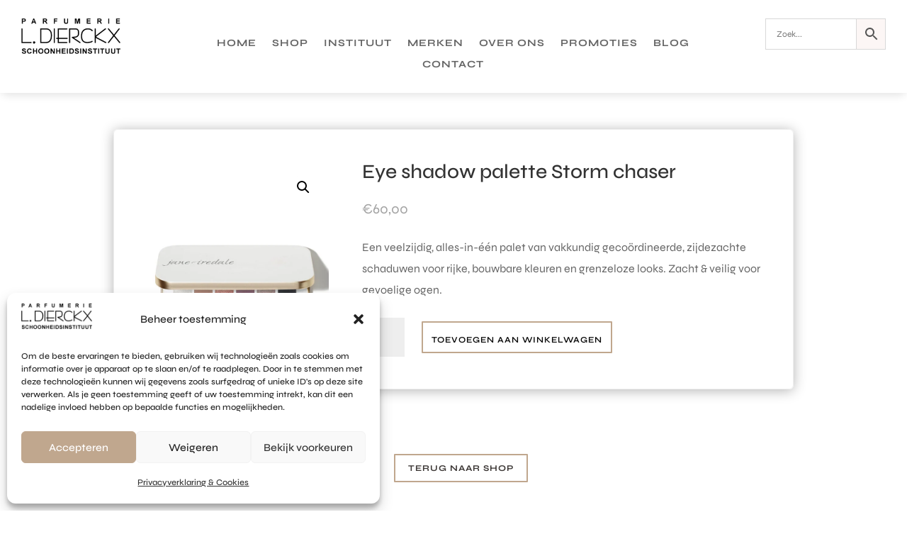

--- FILE ---
content_type: text/html; charset=utf-8
request_url: https://www.google.com/recaptcha/api2/anchor?ar=1&k=6Leo_24dAAAAAKQhOmMOrYwrytfdeH_ZJfmiX1jG&co=aHR0cHM6Ly93d3cucGFyZnVtZXJpZS1kaWVyY2t4LmJlOjQ0Mw..&hl=en&v=PoyoqOPhxBO7pBk68S4YbpHZ&size=invisible&anchor-ms=20000&execute-ms=30000&cb=d2yei2pqxr7b
body_size: 48716
content:
<!DOCTYPE HTML><html dir="ltr" lang="en"><head><meta http-equiv="Content-Type" content="text/html; charset=UTF-8">
<meta http-equiv="X-UA-Compatible" content="IE=edge">
<title>reCAPTCHA</title>
<style type="text/css">
/* cyrillic-ext */
@font-face {
  font-family: 'Roboto';
  font-style: normal;
  font-weight: 400;
  font-stretch: 100%;
  src: url(//fonts.gstatic.com/s/roboto/v48/KFO7CnqEu92Fr1ME7kSn66aGLdTylUAMa3GUBHMdazTgWw.woff2) format('woff2');
  unicode-range: U+0460-052F, U+1C80-1C8A, U+20B4, U+2DE0-2DFF, U+A640-A69F, U+FE2E-FE2F;
}
/* cyrillic */
@font-face {
  font-family: 'Roboto';
  font-style: normal;
  font-weight: 400;
  font-stretch: 100%;
  src: url(//fonts.gstatic.com/s/roboto/v48/KFO7CnqEu92Fr1ME7kSn66aGLdTylUAMa3iUBHMdazTgWw.woff2) format('woff2');
  unicode-range: U+0301, U+0400-045F, U+0490-0491, U+04B0-04B1, U+2116;
}
/* greek-ext */
@font-face {
  font-family: 'Roboto';
  font-style: normal;
  font-weight: 400;
  font-stretch: 100%;
  src: url(//fonts.gstatic.com/s/roboto/v48/KFO7CnqEu92Fr1ME7kSn66aGLdTylUAMa3CUBHMdazTgWw.woff2) format('woff2');
  unicode-range: U+1F00-1FFF;
}
/* greek */
@font-face {
  font-family: 'Roboto';
  font-style: normal;
  font-weight: 400;
  font-stretch: 100%;
  src: url(//fonts.gstatic.com/s/roboto/v48/KFO7CnqEu92Fr1ME7kSn66aGLdTylUAMa3-UBHMdazTgWw.woff2) format('woff2');
  unicode-range: U+0370-0377, U+037A-037F, U+0384-038A, U+038C, U+038E-03A1, U+03A3-03FF;
}
/* math */
@font-face {
  font-family: 'Roboto';
  font-style: normal;
  font-weight: 400;
  font-stretch: 100%;
  src: url(//fonts.gstatic.com/s/roboto/v48/KFO7CnqEu92Fr1ME7kSn66aGLdTylUAMawCUBHMdazTgWw.woff2) format('woff2');
  unicode-range: U+0302-0303, U+0305, U+0307-0308, U+0310, U+0312, U+0315, U+031A, U+0326-0327, U+032C, U+032F-0330, U+0332-0333, U+0338, U+033A, U+0346, U+034D, U+0391-03A1, U+03A3-03A9, U+03B1-03C9, U+03D1, U+03D5-03D6, U+03F0-03F1, U+03F4-03F5, U+2016-2017, U+2034-2038, U+203C, U+2040, U+2043, U+2047, U+2050, U+2057, U+205F, U+2070-2071, U+2074-208E, U+2090-209C, U+20D0-20DC, U+20E1, U+20E5-20EF, U+2100-2112, U+2114-2115, U+2117-2121, U+2123-214F, U+2190, U+2192, U+2194-21AE, U+21B0-21E5, U+21F1-21F2, U+21F4-2211, U+2213-2214, U+2216-22FF, U+2308-230B, U+2310, U+2319, U+231C-2321, U+2336-237A, U+237C, U+2395, U+239B-23B7, U+23D0, U+23DC-23E1, U+2474-2475, U+25AF, U+25B3, U+25B7, U+25BD, U+25C1, U+25CA, U+25CC, U+25FB, U+266D-266F, U+27C0-27FF, U+2900-2AFF, U+2B0E-2B11, U+2B30-2B4C, U+2BFE, U+3030, U+FF5B, U+FF5D, U+1D400-1D7FF, U+1EE00-1EEFF;
}
/* symbols */
@font-face {
  font-family: 'Roboto';
  font-style: normal;
  font-weight: 400;
  font-stretch: 100%;
  src: url(//fonts.gstatic.com/s/roboto/v48/KFO7CnqEu92Fr1ME7kSn66aGLdTylUAMaxKUBHMdazTgWw.woff2) format('woff2');
  unicode-range: U+0001-000C, U+000E-001F, U+007F-009F, U+20DD-20E0, U+20E2-20E4, U+2150-218F, U+2190, U+2192, U+2194-2199, U+21AF, U+21E6-21F0, U+21F3, U+2218-2219, U+2299, U+22C4-22C6, U+2300-243F, U+2440-244A, U+2460-24FF, U+25A0-27BF, U+2800-28FF, U+2921-2922, U+2981, U+29BF, U+29EB, U+2B00-2BFF, U+4DC0-4DFF, U+FFF9-FFFB, U+10140-1018E, U+10190-1019C, U+101A0, U+101D0-101FD, U+102E0-102FB, U+10E60-10E7E, U+1D2C0-1D2D3, U+1D2E0-1D37F, U+1F000-1F0FF, U+1F100-1F1AD, U+1F1E6-1F1FF, U+1F30D-1F30F, U+1F315, U+1F31C, U+1F31E, U+1F320-1F32C, U+1F336, U+1F378, U+1F37D, U+1F382, U+1F393-1F39F, U+1F3A7-1F3A8, U+1F3AC-1F3AF, U+1F3C2, U+1F3C4-1F3C6, U+1F3CA-1F3CE, U+1F3D4-1F3E0, U+1F3ED, U+1F3F1-1F3F3, U+1F3F5-1F3F7, U+1F408, U+1F415, U+1F41F, U+1F426, U+1F43F, U+1F441-1F442, U+1F444, U+1F446-1F449, U+1F44C-1F44E, U+1F453, U+1F46A, U+1F47D, U+1F4A3, U+1F4B0, U+1F4B3, U+1F4B9, U+1F4BB, U+1F4BF, U+1F4C8-1F4CB, U+1F4D6, U+1F4DA, U+1F4DF, U+1F4E3-1F4E6, U+1F4EA-1F4ED, U+1F4F7, U+1F4F9-1F4FB, U+1F4FD-1F4FE, U+1F503, U+1F507-1F50B, U+1F50D, U+1F512-1F513, U+1F53E-1F54A, U+1F54F-1F5FA, U+1F610, U+1F650-1F67F, U+1F687, U+1F68D, U+1F691, U+1F694, U+1F698, U+1F6AD, U+1F6B2, U+1F6B9-1F6BA, U+1F6BC, U+1F6C6-1F6CF, U+1F6D3-1F6D7, U+1F6E0-1F6EA, U+1F6F0-1F6F3, U+1F6F7-1F6FC, U+1F700-1F7FF, U+1F800-1F80B, U+1F810-1F847, U+1F850-1F859, U+1F860-1F887, U+1F890-1F8AD, U+1F8B0-1F8BB, U+1F8C0-1F8C1, U+1F900-1F90B, U+1F93B, U+1F946, U+1F984, U+1F996, U+1F9E9, U+1FA00-1FA6F, U+1FA70-1FA7C, U+1FA80-1FA89, U+1FA8F-1FAC6, U+1FACE-1FADC, U+1FADF-1FAE9, U+1FAF0-1FAF8, U+1FB00-1FBFF;
}
/* vietnamese */
@font-face {
  font-family: 'Roboto';
  font-style: normal;
  font-weight: 400;
  font-stretch: 100%;
  src: url(//fonts.gstatic.com/s/roboto/v48/KFO7CnqEu92Fr1ME7kSn66aGLdTylUAMa3OUBHMdazTgWw.woff2) format('woff2');
  unicode-range: U+0102-0103, U+0110-0111, U+0128-0129, U+0168-0169, U+01A0-01A1, U+01AF-01B0, U+0300-0301, U+0303-0304, U+0308-0309, U+0323, U+0329, U+1EA0-1EF9, U+20AB;
}
/* latin-ext */
@font-face {
  font-family: 'Roboto';
  font-style: normal;
  font-weight: 400;
  font-stretch: 100%;
  src: url(//fonts.gstatic.com/s/roboto/v48/KFO7CnqEu92Fr1ME7kSn66aGLdTylUAMa3KUBHMdazTgWw.woff2) format('woff2');
  unicode-range: U+0100-02BA, U+02BD-02C5, U+02C7-02CC, U+02CE-02D7, U+02DD-02FF, U+0304, U+0308, U+0329, U+1D00-1DBF, U+1E00-1E9F, U+1EF2-1EFF, U+2020, U+20A0-20AB, U+20AD-20C0, U+2113, U+2C60-2C7F, U+A720-A7FF;
}
/* latin */
@font-face {
  font-family: 'Roboto';
  font-style: normal;
  font-weight: 400;
  font-stretch: 100%;
  src: url(//fonts.gstatic.com/s/roboto/v48/KFO7CnqEu92Fr1ME7kSn66aGLdTylUAMa3yUBHMdazQ.woff2) format('woff2');
  unicode-range: U+0000-00FF, U+0131, U+0152-0153, U+02BB-02BC, U+02C6, U+02DA, U+02DC, U+0304, U+0308, U+0329, U+2000-206F, U+20AC, U+2122, U+2191, U+2193, U+2212, U+2215, U+FEFF, U+FFFD;
}
/* cyrillic-ext */
@font-face {
  font-family: 'Roboto';
  font-style: normal;
  font-weight: 500;
  font-stretch: 100%;
  src: url(//fonts.gstatic.com/s/roboto/v48/KFO7CnqEu92Fr1ME7kSn66aGLdTylUAMa3GUBHMdazTgWw.woff2) format('woff2');
  unicode-range: U+0460-052F, U+1C80-1C8A, U+20B4, U+2DE0-2DFF, U+A640-A69F, U+FE2E-FE2F;
}
/* cyrillic */
@font-face {
  font-family: 'Roboto';
  font-style: normal;
  font-weight: 500;
  font-stretch: 100%;
  src: url(//fonts.gstatic.com/s/roboto/v48/KFO7CnqEu92Fr1ME7kSn66aGLdTylUAMa3iUBHMdazTgWw.woff2) format('woff2');
  unicode-range: U+0301, U+0400-045F, U+0490-0491, U+04B0-04B1, U+2116;
}
/* greek-ext */
@font-face {
  font-family: 'Roboto';
  font-style: normal;
  font-weight: 500;
  font-stretch: 100%;
  src: url(//fonts.gstatic.com/s/roboto/v48/KFO7CnqEu92Fr1ME7kSn66aGLdTylUAMa3CUBHMdazTgWw.woff2) format('woff2');
  unicode-range: U+1F00-1FFF;
}
/* greek */
@font-face {
  font-family: 'Roboto';
  font-style: normal;
  font-weight: 500;
  font-stretch: 100%;
  src: url(//fonts.gstatic.com/s/roboto/v48/KFO7CnqEu92Fr1ME7kSn66aGLdTylUAMa3-UBHMdazTgWw.woff2) format('woff2');
  unicode-range: U+0370-0377, U+037A-037F, U+0384-038A, U+038C, U+038E-03A1, U+03A3-03FF;
}
/* math */
@font-face {
  font-family: 'Roboto';
  font-style: normal;
  font-weight: 500;
  font-stretch: 100%;
  src: url(//fonts.gstatic.com/s/roboto/v48/KFO7CnqEu92Fr1ME7kSn66aGLdTylUAMawCUBHMdazTgWw.woff2) format('woff2');
  unicode-range: U+0302-0303, U+0305, U+0307-0308, U+0310, U+0312, U+0315, U+031A, U+0326-0327, U+032C, U+032F-0330, U+0332-0333, U+0338, U+033A, U+0346, U+034D, U+0391-03A1, U+03A3-03A9, U+03B1-03C9, U+03D1, U+03D5-03D6, U+03F0-03F1, U+03F4-03F5, U+2016-2017, U+2034-2038, U+203C, U+2040, U+2043, U+2047, U+2050, U+2057, U+205F, U+2070-2071, U+2074-208E, U+2090-209C, U+20D0-20DC, U+20E1, U+20E5-20EF, U+2100-2112, U+2114-2115, U+2117-2121, U+2123-214F, U+2190, U+2192, U+2194-21AE, U+21B0-21E5, U+21F1-21F2, U+21F4-2211, U+2213-2214, U+2216-22FF, U+2308-230B, U+2310, U+2319, U+231C-2321, U+2336-237A, U+237C, U+2395, U+239B-23B7, U+23D0, U+23DC-23E1, U+2474-2475, U+25AF, U+25B3, U+25B7, U+25BD, U+25C1, U+25CA, U+25CC, U+25FB, U+266D-266F, U+27C0-27FF, U+2900-2AFF, U+2B0E-2B11, U+2B30-2B4C, U+2BFE, U+3030, U+FF5B, U+FF5D, U+1D400-1D7FF, U+1EE00-1EEFF;
}
/* symbols */
@font-face {
  font-family: 'Roboto';
  font-style: normal;
  font-weight: 500;
  font-stretch: 100%;
  src: url(//fonts.gstatic.com/s/roboto/v48/KFO7CnqEu92Fr1ME7kSn66aGLdTylUAMaxKUBHMdazTgWw.woff2) format('woff2');
  unicode-range: U+0001-000C, U+000E-001F, U+007F-009F, U+20DD-20E0, U+20E2-20E4, U+2150-218F, U+2190, U+2192, U+2194-2199, U+21AF, U+21E6-21F0, U+21F3, U+2218-2219, U+2299, U+22C4-22C6, U+2300-243F, U+2440-244A, U+2460-24FF, U+25A0-27BF, U+2800-28FF, U+2921-2922, U+2981, U+29BF, U+29EB, U+2B00-2BFF, U+4DC0-4DFF, U+FFF9-FFFB, U+10140-1018E, U+10190-1019C, U+101A0, U+101D0-101FD, U+102E0-102FB, U+10E60-10E7E, U+1D2C0-1D2D3, U+1D2E0-1D37F, U+1F000-1F0FF, U+1F100-1F1AD, U+1F1E6-1F1FF, U+1F30D-1F30F, U+1F315, U+1F31C, U+1F31E, U+1F320-1F32C, U+1F336, U+1F378, U+1F37D, U+1F382, U+1F393-1F39F, U+1F3A7-1F3A8, U+1F3AC-1F3AF, U+1F3C2, U+1F3C4-1F3C6, U+1F3CA-1F3CE, U+1F3D4-1F3E0, U+1F3ED, U+1F3F1-1F3F3, U+1F3F5-1F3F7, U+1F408, U+1F415, U+1F41F, U+1F426, U+1F43F, U+1F441-1F442, U+1F444, U+1F446-1F449, U+1F44C-1F44E, U+1F453, U+1F46A, U+1F47D, U+1F4A3, U+1F4B0, U+1F4B3, U+1F4B9, U+1F4BB, U+1F4BF, U+1F4C8-1F4CB, U+1F4D6, U+1F4DA, U+1F4DF, U+1F4E3-1F4E6, U+1F4EA-1F4ED, U+1F4F7, U+1F4F9-1F4FB, U+1F4FD-1F4FE, U+1F503, U+1F507-1F50B, U+1F50D, U+1F512-1F513, U+1F53E-1F54A, U+1F54F-1F5FA, U+1F610, U+1F650-1F67F, U+1F687, U+1F68D, U+1F691, U+1F694, U+1F698, U+1F6AD, U+1F6B2, U+1F6B9-1F6BA, U+1F6BC, U+1F6C6-1F6CF, U+1F6D3-1F6D7, U+1F6E0-1F6EA, U+1F6F0-1F6F3, U+1F6F7-1F6FC, U+1F700-1F7FF, U+1F800-1F80B, U+1F810-1F847, U+1F850-1F859, U+1F860-1F887, U+1F890-1F8AD, U+1F8B0-1F8BB, U+1F8C0-1F8C1, U+1F900-1F90B, U+1F93B, U+1F946, U+1F984, U+1F996, U+1F9E9, U+1FA00-1FA6F, U+1FA70-1FA7C, U+1FA80-1FA89, U+1FA8F-1FAC6, U+1FACE-1FADC, U+1FADF-1FAE9, U+1FAF0-1FAF8, U+1FB00-1FBFF;
}
/* vietnamese */
@font-face {
  font-family: 'Roboto';
  font-style: normal;
  font-weight: 500;
  font-stretch: 100%;
  src: url(//fonts.gstatic.com/s/roboto/v48/KFO7CnqEu92Fr1ME7kSn66aGLdTylUAMa3OUBHMdazTgWw.woff2) format('woff2');
  unicode-range: U+0102-0103, U+0110-0111, U+0128-0129, U+0168-0169, U+01A0-01A1, U+01AF-01B0, U+0300-0301, U+0303-0304, U+0308-0309, U+0323, U+0329, U+1EA0-1EF9, U+20AB;
}
/* latin-ext */
@font-face {
  font-family: 'Roboto';
  font-style: normal;
  font-weight: 500;
  font-stretch: 100%;
  src: url(//fonts.gstatic.com/s/roboto/v48/KFO7CnqEu92Fr1ME7kSn66aGLdTylUAMa3KUBHMdazTgWw.woff2) format('woff2');
  unicode-range: U+0100-02BA, U+02BD-02C5, U+02C7-02CC, U+02CE-02D7, U+02DD-02FF, U+0304, U+0308, U+0329, U+1D00-1DBF, U+1E00-1E9F, U+1EF2-1EFF, U+2020, U+20A0-20AB, U+20AD-20C0, U+2113, U+2C60-2C7F, U+A720-A7FF;
}
/* latin */
@font-face {
  font-family: 'Roboto';
  font-style: normal;
  font-weight: 500;
  font-stretch: 100%;
  src: url(//fonts.gstatic.com/s/roboto/v48/KFO7CnqEu92Fr1ME7kSn66aGLdTylUAMa3yUBHMdazQ.woff2) format('woff2');
  unicode-range: U+0000-00FF, U+0131, U+0152-0153, U+02BB-02BC, U+02C6, U+02DA, U+02DC, U+0304, U+0308, U+0329, U+2000-206F, U+20AC, U+2122, U+2191, U+2193, U+2212, U+2215, U+FEFF, U+FFFD;
}
/* cyrillic-ext */
@font-face {
  font-family: 'Roboto';
  font-style: normal;
  font-weight: 900;
  font-stretch: 100%;
  src: url(//fonts.gstatic.com/s/roboto/v48/KFO7CnqEu92Fr1ME7kSn66aGLdTylUAMa3GUBHMdazTgWw.woff2) format('woff2');
  unicode-range: U+0460-052F, U+1C80-1C8A, U+20B4, U+2DE0-2DFF, U+A640-A69F, U+FE2E-FE2F;
}
/* cyrillic */
@font-face {
  font-family: 'Roboto';
  font-style: normal;
  font-weight: 900;
  font-stretch: 100%;
  src: url(//fonts.gstatic.com/s/roboto/v48/KFO7CnqEu92Fr1ME7kSn66aGLdTylUAMa3iUBHMdazTgWw.woff2) format('woff2');
  unicode-range: U+0301, U+0400-045F, U+0490-0491, U+04B0-04B1, U+2116;
}
/* greek-ext */
@font-face {
  font-family: 'Roboto';
  font-style: normal;
  font-weight: 900;
  font-stretch: 100%;
  src: url(//fonts.gstatic.com/s/roboto/v48/KFO7CnqEu92Fr1ME7kSn66aGLdTylUAMa3CUBHMdazTgWw.woff2) format('woff2');
  unicode-range: U+1F00-1FFF;
}
/* greek */
@font-face {
  font-family: 'Roboto';
  font-style: normal;
  font-weight: 900;
  font-stretch: 100%;
  src: url(//fonts.gstatic.com/s/roboto/v48/KFO7CnqEu92Fr1ME7kSn66aGLdTylUAMa3-UBHMdazTgWw.woff2) format('woff2');
  unicode-range: U+0370-0377, U+037A-037F, U+0384-038A, U+038C, U+038E-03A1, U+03A3-03FF;
}
/* math */
@font-face {
  font-family: 'Roboto';
  font-style: normal;
  font-weight: 900;
  font-stretch: 100%;
  src: url(//fonts.gstatic.com/s/roboto/v48/KFO7CnqEu92Fr1ME7kSn66aGLdTylUAMawCUBHMdazTgWw.woff2) format('woff2');
  unicode-range: U+0302-0303, U+0305, U+0307-0308, U+0310, U+0312, U+0315, U+031A, U+0326-0327, U+032C, U+032F-0330, U+0332-0333, U+0338, U+033A, U+0346, U+034D, U+0391-03A1, U+03A3-03A9, U+03B1-03C9, U+03D1, U+03D5-03D6, U+03F0-03F1, U+03F4-03F5, U+2016-2017, U+2034-2038, U+203C, U+2040, U+2043, U+2047, U+2050, U+2057, U+205F, U+2070-2071, U+2074-208E, U+2090-209C, U+20D0-20DC, U+20E1, U+20E5-20EF, U+2100-2112, U+2114-2115, U+2117-2121, U+2123-214F, U+2190, U+2192, U+2194-21AE, U+21B0-21E5, U+21F1-21F2, U+21F4-2211, U+2213-2214, U+2216-22FF, U+2308-230B, U+2310, U+2319, U+231C-2321, U+2336-237A, U+237C, U+2395, U+239B-23B7, U+23D0, U+23DC-23E1, U+2474-2475, U+25AF, U+25B3, U+25B7, U+25BD, U+25C1, U+25CA, U+25CC, U+25FB, U+266D-266F, U+27C0-27FF, U+2900-2AFF, U+2B0E-2B11, U+2B30-2B4C, U+2BFE, U+3030, U+FF5B, U+FF5D, U+1D400-1D7FF, U+1EE00-1EEFF;
}
/* symbols */
@font-face {
  font-family: 'Roboto';
  font-style: normal;
  font-weight: 900;
  font-stretch: 100%;
  src: url(//fonts.gstatic.com/s/roboto/v48/KFO7CnqEu92Fr1ME7kSn66aGLdTylUAMaxKUBHMdazTgWw.woff2) format('woff2');
  unicode-range: U+0001-000C, U+000E-001F, U+007F-009F, U+20DD-20E0, U+20E2-20E4, U+2150-218F, U+2190, U+2192, U+2194-2199, U+21AF, U+21E6-21F0, U+21F3, U+2218-2219, U+2299, U+22C4-22C6, U+2300-243F, U+2440-244A, U+2460-24FF, U+25A0-27BF, U+2800-28FF, U+2921-2922, U+2981, U+29BF, U+29EB, U+2B00-2BFF, U+4DC0-4DFF, U+FFF9-FFFB, U+10140-1018E, U+10190-1019C, U+101A0, U+101D0-101FD, U+102E0-102FB, U+10E60-10E7E, U+1D2C0-1D2D3, U+1D2E0-1D37F, U+1F000-1F0FF, U+1F100-1F1AD, U+1F1E6-1F1FF, U+1F30D-1F30F, U+1F315, U+1F31C, U+1F31E, U+1F320-1F32C, U+1F336, U+1F378, U+1F37D, U+1F382, U+1F393-1F39F, U+1F3A7-1F3A8, U+1F3AC-1F3AF, U+1F3C2, U+1F3C4-1F3C6, U+1F3CA-1F3CE, U+1F3D4-1F3E0, U+1F3ED, U+1F3F1-1F3F3, U+1F3F5-1F3F7, U+1F408, U+1F415, U+1F41F, U+1F426, U+1F43F, U+1F441-1F442, U+1F444, U+1F446-1F449, U+1F44C-1F44E, U+1F453, U+1F46A, U+1F47D, U+1F4A3, U+1F4B0, U+1F4B3, U+1F4B9, U+1F4BB, U+1F4BF, U+1F4C8-1F4CB, U+1F4D6, U+1F4DA, U+1F4DF, U+1F4E3-1F4E6, U+1F4EA-1F4ED, U+1F4F7, U+1F4F9-1F4FB, U+1F4FD-1F4FE, U+1F503, U+1F507-1F50B, U+1F50D, U+1F512-1F513, U+1F53E-1F54A, U+1F54F-1F5FA, U+1F610, U+1F650-1F67F, U+1F687, U+1F68D, U+1F691, U+1F694, U+1F698, U+1F6AD, U+1F6B2, U+1F6B9-1F6BA, U+1F6BC, U+1F6C6-1F6CF, U+1F6D3-1F6D7, U+1F6E0-1F6EA, U+1F6F0-1F6F3, U+1F6F7-1F6FC, U+1F700-1F7FF, U+1F800-1F80B, U+1F810-1F847, U+1F850-1F859, U+1F860-1F887, U+1F890-1F8AD, U+1F8B0-1F8BB, U+1F8C0-1F8C1, U+1F900-1F90B, U+1F93B, U+1F946, U+1F984, U+1F996, U+1F9E9, U+1FA00-1FA6F, U+1FA70-1FA7C, U+1FA80-1FA89, U+1FA8F-1FAC6, U+1FACE-1FADC, U+1FADF-1FAE9, U+1FAF0-1FAF8, U+1FB00-1FBFF;
}
/* vietnamese */
@font-face {
  font-family: 'Roboto';
  font-style: normal;
  font-weight: 900;
  font-stretch: 100%;
  src: url(//fonts.gstatic.com/s/roboto/v48/KFO7CnqEu92Fr1ME7kSn66aGLdTylUAMa3OUBHMdazTgWw.woff2) format('woff2');
  unicode-range: U+0102-0103, U+0110-0111, U+0128-0129, U+0168-0169, U+01A0-01A1, U+01AF-01B0, U+0300-0301, U+0303-0304, U+0308-0309, U+0323, U+0329, U+1EA0-1EF9, U+20AB;
}
/* latin-ext */
@font-face {
  font-family: 'Roboto';
  font-style: normal;
  font-weight: 900;
  font-stretch: 100%;
  src: url(//fonts.gstatic.com/s/roboto/v48/KFO7CnqEu92Fr1ME7kSn66aGLdTylUAMa3KUBHMdazTgWw.woff2) format('woff2');
  unicode-range: U+0100-02BA, U+02BD-02C5, U+02C7-02CC, U+02CE-02D7, U+02DD-02FF, U+0304, U+0308, U+0329, U+1D00-1DBF, U+1E00-1E9F, U+1EF2-1EFF, U+2020, U+20A0-20AB, U+20AD-20C0, U+2113, U+2C60-2C7F, U+A720-A7FF;
}
/* latin */
@font-face {
  font-family: 'Roboto';
  font-style: normal;
  font-weight: 900;
  font-stretch: 100%;
  src: url(//fonts.gstatic.com/s/roboto/v48/KFO7CnqEu92Fr1ME7kSn66aGLdTylUAMa3yUBHMdazQ.woff2) format('woff2');
  unicode-range: U+0000-00FF, U+0131, U+0152-0153, U+02BB-02BC, U+02C6, U+02DA, U+02DC, U+0304, U+0308, U+0329, U+2000-206F, U+20AC, U+2122, U+2191, U+2193, U+2212, U+2215, U+FEFF, U+FFFD;
}

</style>
<link rel="stylesheet" type="text/css" href="https://www.gstatic.com/recaptcha/releases/PoyoqOPhxBO7pBk68S4YbpHZ/styles__ltr.css">
<script nonce="yeYcZIJ1hhoRI3W2ZZ2GXQ" type="text/javascript">window['__recaptcha_api'] = 'https://www.google.com/recaptcha/api2/';</script>
<script type="text/javascript" src="https://www.gstatic.com/recaptcha/releases/PoyoqOPhxBO7pBk68S4YbpHZ/recaptcha__en.js" nonce="yeYcZIJ1hhoRI3W2ZZ2GXQ">
      
    </script></head>
<body><div id="rc-anchor-alert" class="rc-anchor-alert"></div>
<input type="hidden" id="recaptcha-token" value="[base64]">
<script type="text/javascript" nonce="yeYcZIJ1hhoRI3W2ZZ2GXQ">
      recaptcha.anchor.Main.init("[\x22ainput\x22,[\x22bgdata\x22,\x22\x22,\[base64]/[base64]/[base64]/bmV3IHJbeF0oY1swXSk6RT09Mj9uZXcgclt4XShjWzBdLGNbMV0pOkU9PTM/bmV3IHJbeF0oY1swXSxjWzFdLGNbMl0pOkU9PTQ/[base64]/[base64]/[base64]/[base64]/[base64]/[base64]/[base64]/[base64]\x22,\[base64]\\u003d\\u003d\x22,\x22G8KUw5twCcKBEcOdfCwrw7DCtsK9w6LDhXfDsg/[base64]/DmCfDvlMpw6bDnsKqw4/[base64]/[base64]/Cjk4uU0TDvCo6wo3CuwIyJ8O7D09hZsKPwrTDmMOew6LDvUEvT8KcIcKoM8Ojw50xIcK5KsKnwqrDrUTCt8OcwqpywofCpTcNFnTCq8Orwpl0Jk0/w5Rbw6M7QsKmw7DCgWoYw5YGPjfDpMK+w7xow6fDgsKXfMKLWyZiLjtwW8O+wp/Ch8K5QQBsw6olw47DoMOWw5Ezw7jDhTM+w4HCigHCnUXCv8KIwrkEwp/CvcOfwr8jw5XDj8OJw5XDmcOqQ8O+A3rDvXc7wp/[base64]/[base64]/DvU8kw5jDlUgLYcK2Sx59w7HCjcORw6TDpMKeNELCkGwOA8OfI8KMcsOWw6BqLyLDvcOXwqXDg8Olw4HCo8K2w503JMKUw5zDtMOcQCfCg8OQR8Ofw6RQwpjCv8KXwrlhb8Kra8K5wpAlwprCm8KOSlbDp8K/[base64]/DiVPCi8KjRSYpd27DhHnDq8K0w4pJVTVFw6PDgz8SX1fCtGfDrQ4OTD/[base64]/DgsOFwrzCmzXCsMOiSQ7Cu38EE2hHwqTDqMKEIsKCDsKgL2bCs8KPw5IOY8KFJWJ9WMK3ScKbSQDCmF3DvcODwo3Do8OKXcOcwojDnsKfw5jDomQKw5ICwqEQEzQULANdwrvClSPCrVLCqR/Dum/Dr3zCrgrDssOPw5cKLEjCvDZjA8Oawrg/[base64]/DqMOrTw9tbQgYw4l0wrfDlcOfwoI3w6jCqjInw5/ClMOYw5fDqcOfwr3Cl8KzY8OcFMKrQmIwTcO8JsKZDsKCw40vwrZeSy80QcK/w5c2aMONw6HDuMOKw6gAPRDCnMOmEcOhwozDoGTCnhYFwo4mwpQ0wqwjC8OiXsKaw5YRXG3Di1fCujDCscOkUDVCYTUBw5PDgUV6A8KowrJxw6ERwrHDqmHDosKvCMOAYcOQeMORwos/[base64]/CusOjBgstw67CnsKFwplHw54sw6LCgBRJw68cFzNOw43Du8KCw5fCkmTDhwl8cMK5esOXwo7Ds8O0w6QjGVtJZQYxUMO/VMOIH8OiDh7CoMOSYcK0CsKHwofDgT7Crho9Q0A+w4zDkcOuCQLCp8KlNATClsKYTwrDm1jCh0LDqADCp8K8w7ggw6HCsEVNa2/[base64]/Cv8Kgd2fDpDZtwqXDmmxFwr8TAcOzWMKSBwYRwpEqesKgwpbCk8KgOcOdBMKiwrJBVlbCksKZLMKcAMKTP21zwo1Gw615X8O4wp7CtMOjwqVxLMKyaDZbw7oWw4nCgm/DvcKaw5IewpbDhsK5I8K0LcK+TykNw71ZG3XDk8KxExVHw5bDpcOWWcO7PwPCtVzCiBUyZcKwY8OMScOYKcObAsOvPMKMw5rDnB3DtHDDlMKVb27CoV/[base64]/[base64]/Dt8Olw5c7CcKaL8KQw4nDiMKxw5hiwovDuMOXHgwaMTN0w4R3RVADw5Yiwq06G3TCncOzw79two1ZZT3CmcOuFw7ChRQhwrPCg8K8IgTDix8jwojDlsKMw4TDt8Kswp8LwoZKAHsBNsOdw4zDpRbCmm9ldRbDj8OMUMOdwpjDkcKDw7bCiMKAw47CmyBbwp5/I8KvF8O/w4nCtT0TwoMfZMKSBcO8w4LDiMOswosCJ8Klwo9KC8KBVAh8w6TCrcO5w57CjxZka2tOEMKzwp7DrGVsw4cEDsOjwoN1H8Kcw5nCrjtAwrk8w7FOw58vw4zCmhrDkMOnBgHCvxzDhcODHBnCucKwSkDCl8OgJh0qwpXCnCfDtMOIfsOBZA3CtsOUw5LDksKBw5/DiVILYCdbQMKpJg1XwqY/b8OIwoFpNnZ9w43CqB8Pez13w7bDsMOqFsOjw7JHw5Nuw4Qewr3DgUN4JjJ1JzRtCHrCg8OqAQ8SP17DhE7DjgfDpsO0J0FsKU8kW8Kbw5zDilRJZQYqwpDDo8OCFsOVwqMoSsOGYEEDHAzCgMKONmvCjQNYFMK/wqbCmMOxFsK6OMKQNAfCvMKFwrvDhmPCrTl/[base64]/DnsOwRWQTVQlFwq7Dtn/DucKXw7Nrw5jCk34GwpgWwpVSWXfDocOnC8Kqwq/[base64]/Do8KZKcKXY23CmcObBMOWWV/[base64]/DucK/G8KDw5TDhkPDi8OqwrLCjcK4wq7Dr8O/wrTDr3nDjMOyw61AfydTwpbCscOEw7DDtQ8+JxHChngTQ8Ohc8O/w5bDoMOwwrQRwoURPsO0W3DCtinDkAPCg8KrGcK1wqJxNcK6YMOewrPDrMOsGMKWGMKuw4zCu1dqP8KFaj7CmBvDqFzDsV43w48tXVDCu8Kow5/DuMKVAMOVH8KyRcKPZ8KdOHpGwowtW1UBwqzCrsOVCxnDs8K/BMOJw5k3wp0FCsOOwrvCvcKAeMKVOnnDgcKwCAFUbBfCr0wyw7AZwrnCtsKHbsKYYcKywq1PwrA/X0wKOirDoMOFwrHCs8KjE2pEUsOdGyUJw55zHHUgPcOiasOyDQTChRXCjBRGwr3CjkvDkx7CkTxsw6FxfDIUIcKjU8KxCzFJfQV2NMOewp/DmhvDj8O1w47DuTTCh8Ouwow/Wn3Dv8KxLMKQL3Auw5Qhwo/[base64]/[base64]/wqpqwrkOwqfCo03DlcOzwr1Hw7YPwoxzw6NpYX/[base64]/DtF9iwozDgMKHdMOowoTDqsKtw6nCqxIWw4vCuD4UwrNfwqdTwozCoMO0ImLDqFdkciQJfD9AMsOfw6M0B8Oww69jw6nDpcOeRsOVwq92FicYw4UbOBlGw5kzKMKLGgQxwpjDrsK1wrUre8OrfsO2w5LCgMKEw7Z4wq/DicKvCsK8wrrDqHjCtAIoJcKcHxjCjXvCsmYCT3DCnMK/w7AIw4h6C8ODaQPChcOuw43DusOJXFrDi8O1woN6wrZMEFFMO8OnZFNyw7PCusOFdW89XmVLC8KKS8OsFSLCqxw3VMK9OcK7Y1s/wr3DgsKfasO6w61Aeh/Dv0xVWmnCusO+w4vDpjPCvQTDkEHCosO7TzBvd8KMG3p2w40Zwr/Cj8OnM8KAa8KEJSAMwrPCgXIEF8KHw4PCkMKld8KNw5zDr8O7XWkmOMKBP8OdwrTCo3LDlMKsczDDrMOqUz/[base64]/ChcKmZ0IVw7TClx/CkR/CssKAUcK0Zgoiw5zDpH7DmDjDsTp/w65Sa8O1wrTDgAltwqphwqkERcOqwr8SEjjDvBXDi8K2wpx6BMKJw4Vtw5BkwqtBw7pUwrMYw7vCncKbLXbCjXBTwqgrwpnDg3/DikxQw5ZowoBXw5oAwo7CvCcOTcKUA8O3w4XCicOyw6snwonDvsO3wpHDlGo0wrUAw4rDgQDCmlrDoljCpn7CrsOww5nDocOLAVJEwqw5woPDtU/CqsKAwoTDjj18G0bDhMOIRnAPKsKsZSIywqnDojPCu8KeDH/CvcOqdsOnw6zCk8K8w5DDucKew6jCkUJFwo0ZDcKQw40VwptzwqPCrCfDg8KDdjDCpcKVKS7DgcOXa3N/CcOPf8KtwpfDv8Oow7TDnUY/L1DDisKUwrNiwrfDg0TCosOuw5vDucOowqsWw5PDiMKvbQTDvz1YCx/DpCdYw5FGK1LDpwXCrMKzZCfDg8KHwoQ6NC5fIMOZK8KMw5XDssKZwrLDvGUrUWrCrMKmOcKnwq54YDjCocKVwq3DsTE9WjDDhMOjRcKNwrzCuANjwo1twq7Cv8OLdMOew4zCh23DijQnwqHCmxl3wp/[base64]/CicOyHGNxwpLDgMObwoYww5XCoQ3DhcKuFzrDnjxuwqTDlcKJw7NGwoFoT8K3Wjh6FFNJB8KlFMKCwrJiUhLCt8OJJl3Cl8OHwrPDn8K7w5s5SMKVCsOsAcOybGgXw5kyFn/CrcKUw40sw5saezNJwqbDmgvDgcODwp19wqRsUMOsKsK4woobw50vwr/DpDfDkMKVAyBrwrXDhgTCmnDCpgXDgRbDkj/[base64]/wrrDp8OzwogQwq/CvsK4EsKLDFFAWcK7KyQ2QjrCkcOCwoYAwrjCqyDDt8KFJMKiw4cBGcKXwpfCrsOBZHbDlh7CtsKGYsKTw5TCtC3Csw4pA8OAMMKkwpjDtCfDgcKZwpzCq8KQwoUUWjvCv8OIAWsZNMKSwrMPwqUlwq/CsQtewroCw4jCgTs3THkvAWHCo8K2fsK1WD8Mw7k2ZMOLwpB4f8KgwqNpw6HDjnkaRsKFCWksGsOAdG7CiWDDhsOcaw7DqScqwqgOaTMGw5HDkQ/[base64]/ChMK/[base64]/wqsdV8O8emjDuXY6wr4swonClx7Dp8K/w615w7UKwoA5YSjDk8KRwoQXV3sAwoXCkWvDuMOpCMOUQsK7wrLCqAtCNSZLURvCo3bDnRbDqGbDmnBseBARdcKFGR/CinzDjU/DpsKRwonDkMO3d8KAwpgPYcO1CMOfwrvCvErCsQh5AMKOwpoKInZ8X2Q1Y8OcUHnCtMOHw4E5wodywqIRexzDuxzDksOsw7DCjwUgw7XDkAEmwpzDrULDuTcgKSLDjsKlw4TCiMKQwrBVw4rDkSrCqcOqwqrCkmHCjjnClMO2XDk3AcOowrx/[base64]/DjMKnwpzDmksZYwZtw54QcMKYw6DDosOSIWpfw6ZvOMORWRnCvMKSwqQwNsOdXGPDk8KqXMKSC1cDRcOVCw8XXBU7wo/CtsOWGcOEw41ROz/Cun7CmcK4UTARwoM/X8O5KBnDisKRax9dw6rDpMKRLmFbGcKQw419GQchB8KTQnLClFTDjhZNQwLDjjw6w55ZwqM6JDAld3HDpMOfwoVIasOmCUBnNcKiXURfw78uwpHDkzcCQlLCk17Dp8OTYcKNwqHCpCddWcOow59JYMKOKx7Dt04MIEQACF/CjsO9wobCpcKmw47CvMO6BcKaX2k2w7vCnXNqwq4+Z8KRZm7CjcKawrrCqcO4w4zDmcOgIsOMAcOdwoLCsXLCocK8w5dUOVIxwoPCncO6esOoEMKsMsKJwqYhPkghUyNtXk/Dsw/Dg13CoMKFwr/CqnLDncOKcsK6d8OvaAsEwrFNO1EcwqtMwrLCjMOYwqlwSgPDvsOmwo3DjV7DmcOqw6BtacOmwo9mI8KfOjvDtlZMwqlgFR/[base64]/DhMOhX8KQw7FXwrEVwrTDhMOzw63Dgl3CsMKmKMKUwqnDo8OKQMKhw6E0w4BPw6s9CsKXw51zw6kwMWXCi33CpsOHacOYwoXDqHTCoiBnX0zCu8Oqw5rDqcO1w43Cv8OLw5jDnAXCtxYmwp5dwpbDuMK+wqTCpsOPwqzClFDDtsOtdEN/MRZfw7XDhxrCk8K0XMKkWcO+w7bDisKzEsKBw4fCgwnDl8Ofd8K1JhvDo2MjwqR3w4dOccO2wpjClTkJwqwAPB5twrPClEHDicK9W8O1w4XCtyh3WCfCn2UXYBXCv3dew6IKVcOtwpU0YsKiwpw5wqEeIMKrCsKww4HDoMKRwroPP1PDpEzCjGcNfUY2wp8tw5DCpsK/w5EbUMO/w4/CmjjCh2/DqFjCpMKdwoF8w7DDqMObcsOrWcOKw60tw7pgaxXDl8Kkwp3CiMOXSG/Do8K7w6rDrAkNwrIrwqo6woJXC2gUw5zDv8KOCBE7w4YIbRZdecK+dMOzw7QeU1LCvsOkISbDpW0VLcOiJHDCvMOLO8KcSRZfRnfDksK3d3pfw5HCswTCj8O/FQTDu8OaFXF1w4tOwpIYwq0uw7ZBe8OBMWnDrMKfCcOiKmRGwpPCiijCnMO+w6Fkw5ICIcOyw4x2wrp+wp3DuMOkwo1oCjlVw47DkMKhUMKIZzTCsBpmwoXCs8KBw4AdBgBUw5fDhMOzdlZ2w7/DqsK7f8Ovw6rDjF11Y0nCn8OAacKvw43CqnvCgsOdw6fChsOIY11mNcKXwpAtwrTCrsKiwrvDuCnDk8Kpw6w+d8OdwrZENcKxwqhZdcKHOMKFw6ZfN8KMN8OawojCmXs/w4x2woM0wq4mG8Ogw7daw40ew6dhwpXCqcOXwoFpD3/[base64]/DjwzDiMO/[base64]/Dg8KRSsOLwopqw5ddw4VmA8OZQ27Duwgqw4HCr8O8Q17CpRxgwpMOGcO/w6jDqlbCs8KsMgXDqMKUQWLDjMOBORDCoR/DjXgqR8OXw6EGw4XDki7Ci8Kfw7jDvMKKRcOhwqxOwqvDrMOVwpR2w6TCrMKLS8O7w5UKBsOjVjhWw4XCmcKLwqclP3vDhGTDtCoEeHwfw63CnMK/wqTClMKrCMKUw5/Dp2YAGsKawrZqwrLCiMKbNjHCn8OUw6vCnRJZw6LClBcvwoozd8O6w707K8KcE8KuPMKPJMOGwp7ClirCicO3elY8BF/DvsOERMKuEFsxHgUIw58PwrFvfMKYw7EKTg9xHcONRcOww5HDpi3CtsOxwpzCqQnDkXPDoMOVKMOhwp1ReMOQQMKcRTvDp8OuwpDDj01awqXDjsKpeRbDt8K+wq7CtQ3DncKwbVUjw4V2JsOLwokLw5XDvwvDuTIEScOuwqI7ecKHMUbCoBxmw4XCh8O/CcKjwqzCnFTDk8OXODHCnSvDl8OcFsOMcsOjwrTDrcKBC8Ozwo/CqcKsw4bCjDnDvMOxAWEKU0TChVdgwr5OwpIew6nCvFV+L8KZfcOVScOVwqMqBcOFwp7CucKNJyTCvsKCw4Q2dsOHfBQewoZ+JMKBUzwjCXsnw7J8XWIUFsORb8OFFMOaw4nDrsKqw7B+w5kfTcODwpVnYHYUwrjDhlcVCMKrfUEOwp/DmMKGw786w7fCgMKuWcODw6rDpSLDk8OmN8O+w6jDi0fChSrCgMOCwrsSwoDDkWXCn8OTU8KxBk3DosOmKcKDAcOhw5kww5Rtw44HfTnChE3ChSDCm8OyCUpSCynCvTUqwqorYwfCocKwZyESKcKew4VBw5bCn2fDmMKfw5NYw73DlsOfwrk/BMOJwqI9wrfDpcOTL0rDiCjCjcO1w6g3CRHCo8ONZhfDn8OLE8KzQANZVsKZwozDtsKpbVLDk8OAwqErWl3Dv8OFMQ3CkMKdSCDDkcKBwo4vwrHDk1HDmwt3w7siOcOCwqYFw5ggKsO1OWhSXE1+DcO9dkBCVMOiw7lWcQ7DmUDCiggAUSo9w6vCsMK9RsKew6Q/DcKhwqwgSBbCjxfDpElUwpBDw7HCt1vCp8Ovw6XCnC/CiUvCrBchf8OeKcKDw5QXU3HDoMK2bMKCwobCmQovw5DDksKsfilKwqMhU8KKw7JQw5PCpTfDuG/DoVfDghkkwoVAIkvDt2rDg8KRw7VEbhDDkMK+cxMZwrzDmcKtw6zDiRdpQ8OawrZNw5o5PsOuCMKRRMKrwrIjMcOmKsOzT8Omwq7CmcKXTztWbCJRcRpcwp9Nwq/DhsKASsODDyHDn8KNMUpnBcOHLsKOwoLCscKgZENewqXClBzDtjfCmcOlworDlUtaw40NIyfDn07DrcKNwql1FncDfhzDg1/DuQXCn8KOTcKJwpLCkw0/woLClcKrEsKLGcOawrlbMMOXF3gZEMOBwoBfB3l+QcOdw71JU0Nqw6TCvGc0w5vDqMKgHcOKbVDDh2YbZU/DlVl7LcOoZMKQLsO/w4fDiMKgMDsDfsKqWBfDh8KHwpBBYUwWbMOBDE1ewqnCkcKZZsK2D8KTw5/CgMO9LcK6c8KUw47CosOOwrFtw5/CjXVrSTlFc8KqaMK6cgLDkcK5w655PWUUw6LClMOlWsK+GDHDr8O1NiB4wqMBCsKFNcKYw4Ecw4QjbMOmwrt2wpwaw7nDuMOuZBU0B8OVSWbCpHPCqcK3wpFMwpM/wosXw77Cq8OZw4XClCbCsFbDj8K/NMOPRhZhFXrDhRfDvMOPEHtyXzBQBFLCqjBHX1MXw4HCtMKCIsKgPSgZwqbDplrDhk7ChcK4w7bCjTANccOMwpsPUcKfYyjCnUzChMKawqJZwpPDo2TClMKKSlIxw5jDh8OlecKVFcOkw43DjU3Dql47Wh/Cu8KtwobCoMKYJl7CisOVwqvCrhkDeXXDrcO6B8OvC1HDicOsBsO3BFfDpcODI8KxPBXDjcO6bMOFw7oIwq5AwrjCk8KxAcKiwoB7w492bhbCr8KvbsKfwovDpcOzwqtYw6fChcOLekIwwr3DicOlwo9IworDvcKsw5w6wp3CvWLCuFsxLBdxw7o0wpLChV/[base64]/Dqxh0XEEzJ13Ds8KYwq/CqsOewpVJw6ABw4fCmcOvw5d9RWPCjk/Dlm5PUXfDp8KIBMKYCWpbw6XDnGoKUDbCmsKWwpsER8OPbBZZEURDwoxPw5PCvsOqw7fCsUAkw6LCr8OQw6bCjC0lZh5fw7HDqXBAw6grKMK8GcOCRxdpw5TDq8OschdHSQfDusOeZijCmsOFbhVGYwNow7l1MR/DhcKDeMKqwo8kwqHDusKhTxHClnEpKh56eMO+w7vDjljCtsO/w5gSfXBEwplBAcKXVMORwopMf14wT8Kdwq45Nmp/HSHDjRnDnsObA8KTw71Zw79Oc8Odw78uAcONwo4iGhPDlcOiR8KRwpjCk8OJwqjCo2jDvMOvw64kCcOTV8KNQAzCu2nDg8KkDBPDqMOAKsOJFErDlMKLFQEywo7DicOOGMKBD3jCpnzDtMOrwrTDsH8/[base64]/DtHDCqCdnZMOlfMKsw4N4L2DDlXFDwptyw53Ck2RLwq3CrnPCjVpZGivDvwXCjDN8w7c/a8KSMsKKBh/Do8OMw4DCuMKCwr7DicKMB8K0fMO4wo17wojDrcKBw5EtwoDDoMOKEHfCpko6wpPDnCbCiUHCssK3wqM2wqLCkWrCtCEbM8Kxw53DhcOIRyvDjcO7woEwwovCkXnCnsOySsOfwpLDgMKKwp0nPsOgBsOSwqTDvxTClMKhwqfCikbCgjAMc8O2T8KRWMK+w5A5wq/DvgksFsOqw6LCnVY5SMO3wqDDvsOCDsKdw4XDhMOgw7J1PUNWwpI5UMK2w53Dtzcbwp3Dq2HDrzTDucKyw7kxaMKbwp9KMElEw4XCtHxQUXEvQ8OURsO3Z1fCji/Cml0dKiMWw47CuHA7F8KvNsK2bEnDiQ1uLsKRwrAqYMObw6ZMZMKfw7fDkFAddGlFJDo7O8KKw47DmsKYWcOowoltw4DCoxrCvCZIw5fCg3rCi8OEwrsdwrbDjF7Ct05BwpEww7PCrBMswoU9w7bCllTCuyZVKkNHRztxwp3Cg8OPccKafTs/QMO6woHCtsKSw63CssOEwq0vJgLDsxQvw6Ulb8Oqwp7Dh3DDo8K4w4IPw4vCrMKpdgfCiMKuw6/Do0Q9EnHCkcOMwrJjNkZDdsOiw7DCu8OlLVIZwpnCsMOhw4TClsKlwocyCMKrS8Oew5MOw5jDoGZvZw9DP8OBalHCscObdF1uw4/DiMKCw5x6IgXDqAzCgsO4AsOEehzCnTkdw4EIOyLDjMOyfMK7GV99NsOACmdWw7Fvw53DhMKGEA7ChCliwrrDrcKQwqQJwqzDmMOgwovDiVTDlxNBwovCm8OYwolEWnc+wqJmwoICwqDCo3ZLKlfCjxnCigVaH19sOsKvGFc1w4E3ej11HifDrmANwq/DrMKnw5ESRAbDv1kEwphHwoPCoXg1V8KGa2pdwrUmasKpw68Ww4jDkmYlwq3CnsOKFzbDiijDk0ltwogiLsKEwp4ZwqXDoMOsw6LCpTAcWMODYMOoMXbClx3DusOWwrshWsKgwrU9ZMKDw7xiwpwEO8KYAjjDiGnDqMO/NiImwospXTfDhiZ6wojDicKQHcKRX8O6L8KFw43Cp8O9wrRzw6Bcby/Dn0p7bGVtw75idcKNwoQPwo/ClB4ZP8OyPj8eY8OewpbDrhZEwohNLFnDqSLCpA3CqjfDo8KRdcKbwr0nER5Uw595w5NnwrFNc3rCg8O1QQnDtB5IDcKQw7jCmCZaU3fDhibCh8K/wqYKwqI5AhRXfMKbwqZrw7pNw45peysIV8K6wr9/wrLDgcKLfsKPTWl4dcODYj9lShzDpMO/HcOFNcODVcOZw6LCuMOww4w7w6Ivw57Dk3UFX1xgwpTDvMKOwq1Qw5EGfl4uw7/Dm0LDqMOsXEzCosORw7PCnSbCrCPDkcK4FsKfRMOTTMOww6JTwrIJDXTCjsKAJMOYG3d2AcKTf8Ktw4DChcKww79rfD/[base64]/[base64]/w653w6kBWxgvRjFzw6PDjkhsw5TCuQXClzF/VSzCrMOicHDCscOqRsO2wpkcwobCujdiwpA/w75Zw6fDt8OCU3nDjcKPw4jDmTnDtMKGw5HDgsKJcsKUw57CsTBqLMOGw7wgAG4pwpTDtQLDuSw3VEHCiknCp0heK8OKDANiwpgUw6ljwrbCgB/DsVbClcOBOn1Na8O5ShDDq1YgJlYTwp7DqcOsMjJlT8K/ZMK/w502w5nDv8Ofw7ISPyocF1RoDcO7a8K2U8OCCQXCjX/[base64]/DvcOCPDXDlgVdw4zChsOVw57Cu0Ncw41zI07ChxN5w57Ck8OtGsO6TSMwC2nDoifCucOFwqHDjMO1wr3DjMOWwoNWw4DCkMOZbDQSwpJjwr/CmDbDqsOzw4pwYMOHw7UqJcK4w75ww4goP3nDhcK0B8O2ecOewqTDqcO+w6p3WF0OwrfDhT54QivDnsO4JRdLwr/DqcKFwoEqYMOqNGlnHMKHAcO7wq/[base64]/DjAR6wrtsw7VWFCrDugxiwo0bRcOmwrAqH8O3wqAWw5x1bsKNX3M6AsKcH8K/aUcowrB0Z2TDvsKLBcKow4DCtQPDu2XCgMOHw5rDjnFuasOgw7TCqsONZsOzwq1iworDpcOWXMOMe8ORw7PDtsKpO0w8wosnK8KlCMO8w6jDhsKXDSB7ZMKkb8OUw4kKwqvDhcOSOsO/b8KUH3vCjcKEwrNMT8KOMj1/OcOww71wwoFMccObE8O/[base64]/DiMOJPMOTdCo8F2fCh8OQwq9Iw5U/w4pQw4/[base64]/CosKbaDXDm8KeHgR3fcOBw7fChCcoQilQbcOaXMKidC7CoELClMOpIgvCqsKlHMO4W8K0w6FHLMO7PMKfSzFtJsO2wq9QblXDv8OgUsOhFMOhS0TDmcOQw7rCi8O1GkLDhjRmw4kwwrbDv8KBw5VQwqFpw7/CjMOywrk0w5Q+w4Ynw63CnsOCwrfDrhDCq8ObfifDrE7CrhzDgg/CkcOZMMOKRcOUw5fCqMKNPA7CkMK7wqNmZm/Cm8OJXcKILcKCZsOzc0jCrAjDqljDqC8Ve28YeSURw7Ebw5vCsQnDgsKIDG0pMzrDmcKrw7grw5hdai/Cn8KuwoXDhcOuwq7CnATDjcKOw6YrwqLCu8Kgw7xwUj3Cm8K7fcK4Z8KpV8O/NcKcb8OHXAZCfzDCkUTCusONSGbCusKFw67Dh8Ozw6LCskDCkiA8wrrChWclAzfDoC0HwqnCiW/[base64]/Cml3CryNQw6tAw4dlT8KoMcOUccOXwrdAw5XDonpLwqzDjzR7w7t5w7lzDMOow645YMKpH8Onwrx5CMKbfFrCoyLDlMOZw5U1HsKjwp3Di2HCp8KYc8O9CMObwqUiUhBQwrh1wqvCrcOiwrx9w6p0aWYCJU3Co8KvbsKIw6bCt8Kww6dzwo4hMcK4CVTCvcK9w5/CicOAw7AYMcOBXjbCjcKhw4fDpnUjJMKfNAnDgXTCvcK2DHklwohINsKowpHChksoB05Lw47CoAfCjMOUwojCl33DgsOPMhDCt18yw7IHw7rCjWvCtcO/wqzCh8OPcWg0JcOefEtgw6TDlcOrbwkKw75KwoLCo8KbOGsPJcKVwqI7H8OcYzd0wprCl8OowrJjHsKnSMOFwqkOw7IaPcOFw4Qrw6fCtcO/GW3Cu8Kiw4piwolgw5LCucK9K0gaIMOTGsKvTXvDuCfDjMK6wrAdwpxmwpLCiVEkd33DscKkwr/CpsKxw6vCt3gxG0Qww7Ijw7TDuWloFznCgXLDv8OWwoDDu23ChcOOVD3Ci8KjS0jDrMODw65aJcOBwqvDgW/Dr8Ocb8KrZsKOw4bDhFHDgsORHMOtw4PCixEOw40IQsO8wonCghkbw41iwoXCg0XDq38mw6vCoFLDslknEcKoCTPCpnpBP8KhM146CsKqScKQRCPCiAfDlcO/WEd+w5kAwqcFO8KMw7LCpsKhUGDCkMO5w4Euw4gbwqJWWzTCq8OZwoRCwrrCtBbDvDbDosOBZsK1En9IU29LwrHDm08ow7nDicOXwozDpQkWMmPCksOpIMKSwqYdBl4XEMKKcMOGKB9NajLDlcO/Y31uwqxDw6wBX8Kewo/Dh8O9LMOlw7Q9ScOewpLCrGTDrxtyNUlQKsOxw7Amw5N2aXM9w7PDuHnCrcOCNMOdcybCicKew78Yw4lVVsKRNlrDp3fCnsO7wo18asKmZXkkw4PCjMOlw4Nnw7TDosO7T8OxMkhzwqRsfHVdwpwuworCgFTCjDXCt8Kqw7rDj8Kka2/DmcK+WElyw4rCnHwTwpI3bwdgw7LCg8OQw5TDjMOkZcOawqnDmsOcQsK/[base64]/CmgfCvWhbWSFpwpcHe8K1BlFyw73CqATDqlTCncKYBsKqwqcTUcOFwr7DpGfDuA84w53Cj8KEUlIjwoPCqnRMeMKbCHTDpMOAM8OTw5o6wokVwqY0w4HDs2DCssK4w68/[base64]/[base64]/[base64]/[base64]/Crx80wpoZAcKow6zDgsKQQFkzwpDDgXbCl8OqKCrDksOkwrHDt8ODwqnDoy7DhsKfw4LDnEcoImAVYS9pEcKNO0YQcVhJKhPDoTTDgVxyw5bDgRIZCMOyw4EHwp/CqQbDiAzDpsK4wpdEKk8NEMOWRDvCm8OSB13DlsOaw5JrwqMqBsOTw6JoQMOpRANXecOiwoDDnSB/w6jCpRPDvFzCs1XDrMOdwpBcw7bCkATDrARXw6kuwqDDvsOmwqUgRFTDmsKqdT40Z2NLwqxIGnXCt8OMQ8KHGU8UwpEmwpEoOcKxYcOQw5vDq8Kow7zDuAYMVsKMP17Cv2dwPwAFwoRGQWAUccKsKWtpTFtSUE9CRCY1DsO/[base64]/[base64]/ZMKaGcO2A8OfcFrCpmZsVsKJcsKWbQ8wworDssO3wpgoBMOlT17DucOWw73Cqww9L8OFwoh+w5M7w4bCvjgWAMK4w7B2JMOnw7YNcxoRw7vDg8KkSMKlwoXDs8OAecK/[base64]/CrBAaLy8ow49Iw7wSM1DCuRA7wrfCpMOTL2k3KcKSwrfCjlY0wrp3ZMOqwoshY3TCsFDDv8OAUcKQUE0LDMKkwqAwwoLCvgZzEm0YBTlywqrDogkFw5suwrd0N1/CtMO3wp7CqCA4ZcKoHcKDwp0qGVFDwq0LOcKJe8O3TWlQIxnDtsKowp/[base64]/H8Kiw6ZBwpbDoh3DhsKcw4HCscO+U8KdUMOmLS0rwpbCujjDhDvDiUVYw6F9w6HCnMKUw7QBNMOTTMKIwrrDgsKvJcK2wqrCggbCo3nCnizCnRBww5x9J8KJw7ZGc3wCwoDDghxJTDjDpQ7CosO0YVgrw5zCojrDqVc/w5B/wqvCj8O0woJKR8KoCsK7VsO1w4wNwpTDggQyEsOxAcKqw6PCi8KwwpDDp8K0UMKDw4LCmcO9w6jCi8Ksw4Axw5hhaAMSIMKlw7HDrsOfOER3PF0ww4IOBhnCrMOYbcKBw6HDm8OZwrzDr8K9BMKNIVPDs8KtP8OhfQ/DksKCwrxdwp/DpcOXw4jCkE3CgHrDlMKFXxbDiFzDuXR7wpfCp8Osw6Iww67Cg8KFD8Kbwr/CusObwoFwacOwwp/DqTrChXXCtQjChRXDgMO1CsKSwqLDmcKcwobDmMOMwp7Ct0vCiMKXfsO0RkXCisOVEMOfw4AiHhwJAcODAMK/KS5af0vChsOFwobCicKswq8Ww606KQLDknHDtmTDlMOdw5vDrnUqwqB1WSYdw4XDgAnCqRl6DVrDiztvwojDhh3CnMOlwqrDpG3DnMOOw7hpw4gkwpB4wqPCgsOvw4jClgVFKltdHRE9wprDoMOHw7PDl8O5wqTCiFnCnTJqdB9MacKiHVPCmDc/w4bDh8K3EsOAwpttBcKkwoHCisK6wrQIw4DDo8Oew4/DssKzRMKNRBjCqcKMw5rCmTLDoRDDmsKtwrzCvhQNwrsuw5RAwqHDl8OJfQdIZj/DqcK8GQXCsMKVw5bDq0w0wqrDvnPDicK6wp3DhVfChjlrGgZ4wqzCrW/Cn2FOfcORwpwBO2HDt1IhDMKJw4vDuEp5wo3CmcKEZSXCvTbDqsKuY8ONZH/DrMOgB3YiRG0lUElDwoHCgADChzx3wqjDsQnCkVkhBcKcwpDCh1/[base64]/Cpk/ClkjCrkzCjyNuwpZ2w6rCkhTDjyxiDcKZRMOowqBJwqN+EADDqidhwoAMIMKlNlFnw4cpwqV5wqRNw5HCm8ORw6vDqMOXwqQMwpdRw7bDj8KlfBDCtMORGcOPwq5BacKsTSMYw61Dw6DCp8KgMkhAwoQywp/CvGlVw5h0LzdTDsKiKi7DgcOCwo7Dr2DChCB+dGYAAcKDQMOhw6fDgCZfSmDCtsOgT8OSXlxOPQV0wqzCkEsLNFkHw5vCtcOnw5lSwqDDknsbYCoBw6jCph0Ywr/DrsOjw5Iaw6QXL2bDt8OTdcOXw64xJcKtw6JzbzPCuMOUfsOgZMOyTBXCuU/CnF7DjGbCusK+H8KRLMOWFgXDujrDrS3DtsKdwpPCkMOAwqMGU8Oewq1fEC/Dv3fCk1zCjXDDjTYxbXfDpMOgw6jCvsK+wrHCmFt0ZG7CoG1kFcKUwqPCtMKhwqzCgRvDtzRZSmwmBnJ5clzDgnbCu8KswrDCr8O7LcO6wrjCusObUSfDsmzDj1bDscOOIMKFwqjDh8Kmwr/DpsK9KwNhwpwMwoXCjl9XwpPCm8OrwpAdw61Gw4DCosKpcXrCrHzDt8KEwpgCw4oGfMKsw5vCjBDDtMOXw6fDk8OYIAbDm8O4w5XDoA/CgMK1fmrCrnAhw6vCisOqwp40WMO3wrPChn5Hwqxzw7HCu8KYccOUK23Cl8OcZSfDg2kew5vCugI/[base64]/DssOMVMKbMMOoZ0DCsMK/acOEBMKpRxnDozUkdFXDtMOEMsK6w5DDrMK6MsOqw7YKwqg+wqbDgx5dPg/Du0HCvidHOMKgc8OJc8OKMMKsDMK6wrt7w5rCj3XCtcKLSMKWwqfCu0jDksK8w7Q/bHg3w4QywqLCqAPCqzTDvTs0eMOGEcOKw7xVJMKiw7RBTBXDojZRw63CsBjDnnxiRRfDh8ORMcO/[base64]/NMOeesORw6PDu8Oud3TCviRVE1gRwpohcMKSQA13UcOvwovCpcOBwrpBGMOTw7zDoDA9wpvCpsKgwrvDoMKqwrZ/wqbCl0vDiC7CusKXw7TCn8Onwo/Cq8ONwqXCvcKkaHkiDcKWw7xmwq8JSXHCr0rCv8KFwqTDhcOIN8KEw4PCrMOFGWIRVikCTMK+CcOiw6LDnm/[base64]/DggpEdsOkacK/B33CpsKrwq7DqXjChHghH8Kvw63CgMKqUAXCtMKTfMOEwqokJEXDoyU/wpLDvHALw4pywqtawqrCj8KSwo/CiCMkwqXDpCMUO8KVPQ0/bsKhB0VAwqA4w7RoaxvCi1LCrcKywoJewqjDtMKOw7p2w6Asw4F2wqDDqsOOKsOZRQsAN3/[base64]/Di8KGUMOYF8KWw6V/YBLCvTnCi0FPwp5MYMKgw4rDuMOFJcKFRCHDl8OhRsONLMK+G0/[base64]/Cm8O1wpvDl8Oia8O/b3RUw6khwqo9w4/Dt8O9wp0TLWXCp8KQw49IeWkdwqknb8KNbBPCiHZpSyxYw45mWcO3cMOMw5syw7sCOMK0V3M1wpRNw5PDmcK4ZzZ5w6LDgMO2wobDg8KAYgXConAuw6bDsApdQsOhSg4paBzCnRXCsCo6wokOKQUxwrgrF8O/DSU5woXDoQnCpcK3w6kxw5fDpsOGwpnCoh5FNMKkwprCmMKkeMK6KAbClzbDmG3DocOrScKpw6UuwrrDogMPwqxqwqDCijgbw5LDpkLDkMOOw6PDiMKXK8KHeEFzw6TCuj9+CMKKwpxXw61ew4xodT0lScKSwrwPYXBIw7EVw4jDol9uTMK3Zk4RBC/DmFvCvTJKwolfw5vCrsOPOsKHQnFBdMO9JcObwrYaw61YHQDDqgJxOcKXQUrCmizDjcK4wrI5ZsOvS8KDwqtowpdgw4bDnTlFw7QPwqtrb8OhMkcNw6LCiMOXAlLDk8Ohw7p6wqwUwqADdxnDsUnDoW/Dpw4iISd4TsKhCMKhw7YAA0DDlsKsw4DClMKLFlPDqzPClcOMDsOXeCzCrcKiw6Uqw4g5w6/DtEwRwqvCvT/[base64]/[base64]/CkcOlwqbCisOCYsOOc1zDnnZYwrw+wpBsORDCh8KbAMOFwoQzYcOqThPCq8O8wqvChQglw5JwWMKIwrJYXsKvZG5gwr17w4LCosKEwq5swohtw7sVZinCtMK+w4TDgMOswro7e8OQwrzDni8swrvDmcK1wp/DvGhJEMKyw4kfCGFxE8KYw6fDqMKPwq5ucyp8w5MhwpbCuD/Co0JnIMOAwrDCvVfCu8OIbMOwTMKuwpdmwoY8P3sLwoPCsGPCrsKDNsOdw6ojw5sCFcOcwqpDwrTDiARxMBwVQ2Zaw5VkfcKww5E1w7rDucO4w4g4w5nCvEbClMKGw4PDpWXDkw0fw6QyClXDmV1kw4vDtkrCjj/CjsOBwo7CucOKF8OewoxkwpkuUVdxBlkYw5Vgw53DvATDhsOLw5jDpMK9wq/DlcKZKVh5GyA4IUBlIXnDn8OLwq1Xw4MREMOlZMOEw7PDoMO6FMOfwr/CkDMsE8OAKUHCrUU+w5bDqxnCuU03VcKyw7kww7XDpGc9LQPDpsKTw4cFIsK3w5bDhsO/d8OIwroYfzXCrlDCm0Rcw7PCrVVScsKDACLDhgJGw59WVMKhecKIFcKJfm4ZwqkQwq9iw7Aow7Bqw5nDgSchc3oVZMK+w6xIFsO4wpLDu8OyHcOHw4bDgWFaL8OHQsKCAF/CoSpgwoppw7jCnWxTUDUdw4jCtVwnwqhdScKV\x22],null,[\x22conf\x22,null,\x226Leo_24dAAAAAKQhOmMOrYwrytfdeH_ZJfmiX1jG\x22,0,null,null,null,1,[21,125,63,73,95,87,41,43,42,83,102,105,109,121],[1017145,130],0,null,null,null,null,0,null,0,null,700,1,null,0,\[base64]/76lBhmnigkZhAoZnOKMAhnM8xEZ\x22,0,0,null,null,1,null,0,0,null,null,null,0],\x22https://www.parfumerie-dierckx.be:443\x22,null,[3,1,1],null,null,null,1,3600,[\x22https://www.google.com/intl/en/policies/privacy/\x22,\x22https://www.google.com/intl/en/policies/terms/\x22],\x22gM2TnWIsuKgAbj8W+w5Ny4oa1jIfx8yA46j8Se7sSOE\\u003d\x22,1,0,null,1,1769090118782,0,0,[95],null,[207],\x22RC--yqGOAkuboBmhw\x22,null,null,null,null,null,\x220dAFcWeA4fIh-4N6fd_IkBGg6KaqotR2PjlIh6vRRl9dcNXFPCJilFGK9_XP8IbGB8FkIy3upJb3uFtXN3jIteI_kXd9UA1LSczQ\x22,1769172918703]");
    </script></body></html>

--- FILE ---
content_type: text/plain
request_url: https://www.google-analytics.com/j/collect?v=1&_v=j102&aip=1&a=83919798&t=pageview&_s=1&dl=https%3A%2F%2Fwww.parfumerie-dierckx.be%2Fproduct%2Feye-shadow-palette-storm-chaser%2F&ul=en-us%40posix&dt=Eye%20shadow%20palette%20Storm%20chaser%20-%20Parfumerie%20Dierckx&sr=1280x720&vp=1280x720&_u=YEBAAEABAAAAACAAI~&jid=604306256&gjid=238702174&cid=1560759915.1769086518&tid=UA-78813646-38&_gid=49877884.1769086518&_r=1&_slc=1&gtm=45He61k2n81PJ7L3JKza200&gcd=13l3l3l3l1l1&dma=0&tag_exp=103116026~103200004~104527906~104528501~104684208~104684211~105391252~115938466~115938468~117025847~117041587~117099528&z=333947330
body_size: -452
content:
2,cG-CZYJDG5LFP